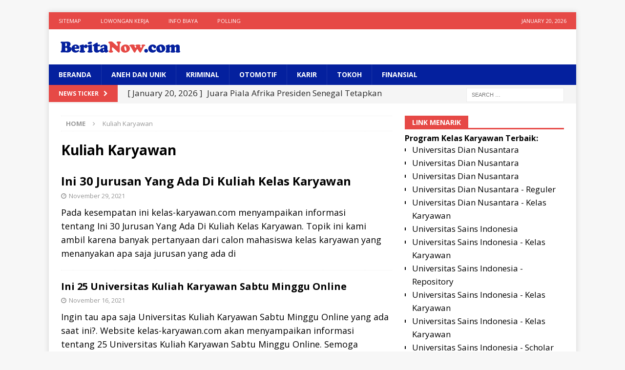

--- FILE ---
content_type: text/html; charset=UTF-8
request_url: https://beritanow.com/tag/kuliah-karyawan/
body_size: 11967
content:
<!DOCTYPE html>
<html class="no-js mh-one-sb" lang="en-US" xmlns:og="http://ogp.me/ns#" xmlns:fb="http://ogp.me/ns/fb#">
<head>
	<script async src="https://pagead2.googlesyndication.com/pagead/js/adsbygoogle.js?client=ca-pub-3191664481194719"
     crossorigin="anonymous"></script>

<meta charset="UTF-8">
<meta name="viewport" content="width=device-width, initial-scale=1.0">
<link rel="profile" href="https://gmpg.org/xfn/11" />
		    <!-- PVC Template -->
    <script type="text/template" id="pvc-stats-view-template">
    <i class="pvc-stats-icon medium" aria-hidden="true"><svg aria-hidden="true" focusable="false" data-prefix="far" data-icon="chart-bar" role="img" xmlns="http://www.w3.org/2000/svg" viewBox="0 0 512 512" class="svg-inline--fa fa-chart-bar fa-w-16 fa-2x"><path fill="currentColor" d="M396.8 352h22.4c6.4 0 12.8-6.4 12.8-12.8V108.8c0-6.4-6.4-12.8-12.8-12.8h-22.4c-6.4 0-12.8 6.4-12.8 12.8v230.4c0 6.4 6.4 12.8 12.8 12.8zm-192 0h22.4c6.4 0 12.8-6.4 12.8-12.8V140.8c0-6.4-6.4-12.8-12.8-12.8h-22.4c-6.4 0-12.8 6.4-12.8 12.8v198.4c0 6.4 6.4 12.8 12.8 12.8zm96 0h22.4c6.4 0 12.8-6.4 12.8-12.8V204.8c0-6.4-6.4-12.8-12.8-12.8h-22.4c-6.4 0-12.8 6.4-12.8 12.8v134.4c0 6.4 6.4 12.8 12.8 12.8zM496 400H48V80c0-8.84-7.16-16-16-16H16C7.16 64 0 71.16 0 80v336c0 17.67 14.33 32 32 32h464c8.84 0 16-7.16 16-16v-16c0-8.84-7.16-16-16-16zm-387.2-48h22.4c6.4 0 12.8-6.4 12.8-12.8v-70.4c0-6.4-6.4-12.8-12.8-12.8h-22.4c-6.4 0-12.8 6.4-12.8 12.8v70.4c0 6.4 6.4 12.8 12.8 12.8z" class=""></path></svg></i>
	 <%= total_view %> total views	<% if ( today_view > 0 ) { %>
		<span class="views_today">,  <%= today_view %> views today</span>
	<% } %>
	</span>
	</script>
		    <meta name='robots' content='index, follow, max-image-preview:large, max-snippet:-1, max-video-preview:-1' />

	<!-- This site is optimized with the Yoast SEO plugin v26.7 - https://yoast.com/wordpress/plugins/seo/ -->
	<title>Kuliah Karyawan | BeritaNow.com</title>
	<link rel="canonical" href="https://beritanow.com/tag/kuliah-karyawan/" />
	<meta name="twitter:card" content="summary_large_image" />
	<meta name="twitter:title" content="Kuliah Karyawan | BeritaNow.com" />
	<script type="application/ld+json" class="yoast-schema-graph">{"@context":"https://schema.org","@graph":[{"@type":"CollectionPage","@id":"https://beritanow.com/tag/kuliah-karyawan/","url":"https://beritanow.com/tag/kuliah-karyawan/","name":"Kuliah Karyawan | BeritaNow.com","isPartOf":{"@id":"https://beritanow.com/#website"},"primaryImageOfPage":{"@id":"https://beritanow.com/tag/kuliah-karyawan/#primaryimage"},"image":{"@id":"https://beritanow.com/tag/kuliah-karyawan/#primaryimage"},"thumbnailUrl":"","breadcrumb":{"@id":"https://beritanow.com/tag/kuliah-karyawan/#breadcrumb"},"inLanguage":"en-US"},{"@type":"ImageObject","inLanguage":"en-US","@id":"https://beritanow.com/tag/kuliah-karyawan/#primaryimage","url":"","contentUrl":""},{"@type":"BreadcrumbList","@id":"https://beritanow.com/tag/kuliah-karyawan/#breadcrumb","itemListElement":[{"@type":"ListItem","position":1,"name":"Home","item":"https://beritanow.com/"},{"@type":"ListItem","position":2,"name":"Kuliah Karyawan"}]},{"@type":"WebSite","@id":"https://beritanow.com/#website","url":"https://beritanow.com/","name":"BeritaNow.com","description":"Sumber Berita Terbaru Terpercaya","publisher":{"@id":"https://beritanow.com/#organization"},"potentialAction":[{"@type":"SearchAction","target":{"@type":"EntryPoint","urlTemplate":"https://beritanow.com/?s={search_term_string}"},"query-input":{"@type":"PropertyValueSpecification","valueRequired":true,"valueName":"search_term_string"}}],"inLanguage":"en-US"},{"@type":"Organization","@id":"https://beritanow.com/#organization","name":"BeritaNow.com","url":"https://beritanow.com/","logo":{"@type":"ImageObject","inLanguage":"en-US","@id":"https://beritanow.com/#/schema/logo/image/","url":"https://beritanow.com/wp-content/uploads/2017/11/cropped-beritanow-2.png","contentUrl":"https://beritanow.com/wp-content/uploads/2017/11/cropped-beritanow-2.png","width":250,"height":31,"caption":"BeritaNow.com"},"image":{"@id":"https://beritanow.com/#/schema/logo/image/"}}]}</script>
	<!-- / Yoast SEO plugin. -->


<link rel='dns-prefetch' href='//fonts.googleapis.com' />
<link rel="alternate" type="application/rss+xml" title="BeritaNow.com &raquo; Feed" href="https://beritanow.com/feed/" />
<link rel="alternate" type="application/rss+xml" title="BeritaNow.com &raquo; Comments Feed" href="https://beritanow.com/comments/feed/" />
<link rel="alternate" type="application/rss+xml" title="BeritaNow.com &raquo; Kuliah Karyawan Tag Feed" href="https://beritanow.com/tag/kuliah-karyawan/feed/" />
<style id='wp-img-auto-sizes-contain-inline-css' type='text/css'>
img:is([sizes=auto i],[sizes^="auto," i]){contain-intrinsic-size:3000px 1500px}
/*# sourceURL=wp-img-auto-sizes-contain-inline-css */
</style>
<style id='wp-emoji-styles-inline-css' type='text/css'>

	img.wp-smiley, img.emoji {
		display: inline !important;
		border: none !important;
		box-shadow: none !important;
		height: 1em !important;
		width: 1em !important;
		margin: 0 0.07em !important;
		vertical-align: -0.1em !important;
		background: none !important;
		padding: 0 !important;
	}
/*# sourceURL=wp-emoji-styles-inline-css */
</style>
<style id='wp-block-library-inline-css' type='text/css'>
:root{--wp-block-synced-color:#7a00df;--wp-block-synced-color--rgb:122,0,223;--wp-bound-block-color:var(--wp-block-synced-color);--wp-editor-canvas-background:#ddd;--wp-admin-theme-color:#007cba;--wp-admin-theme-color--rgb:0,124,186;--wp-admin-theme-color-darker-10:#006ba1;--wp-admin-theme-color-darker-10--rgb:0,107,160.5;--wp-admin-theme-color-darker-20:#005a87;--wp-admin-theme-color-darker-20--rgb:0,90,135;--wp-admin-border-width-focus:2px}@media (min-resolution:192dpi){:root{--wp-admin-border-width-focus:1.5px}}.wp-element-button{cursor:pointer}:root .has-very-light-gray-background-color{background-color:#eee}:root .has-very-dark-gray-background-color{background-color:#313131}:root .has-very-light-gray-color{color:#eee}:root .has-very-dark-gray-color{color:#313131}:root .has-vivid-green-cyan-to-vivid-cyan-blue-gradient-background{background:linear-gradient(135deg,#00d084,#0693e3)}:root .has-purple-crush-gradient-background{background:linear-gradient(135deg,#34e2e4,#4721fb 50%,#ab1dfe)}:root .has-hazy-dawn-gradient-background{background:linear-gradient(135deg,#faaca8,#dad0ec)}:root .has-subdued-olive-gradient-background{background:linear-gradient(135deg,#fafae1,#67a671)}:root .has-atomic-cream-gradient-background{background:linear-gradient(135deg,#fdd79a,#004a59)}:root .has-nightshade-gradient-background{background:linear-gradient(135deg,#330968,#31cdcf)}:root .has-midnight-gradient-background{background:linear-gradient(135deg,#020381,#2874fc)}:root{--wp--preset--font-size--normal:16px;--wp--preset--font-size--huge:42px}.has-regular-font-size{font-size:1em}.has-larger-font-size{font-size:2.625em}.has-normal-font-size{font-size:var(--wp--preset--font-size--normal)}.has-huge-font-size{font-size:var(--wp--preset--font-size--huge)}.has-text-align-center{text-align:center}.has-text-align-left{text-align:left}.has-text-align-right{text-align:right}.has-fit-text{white-space:nowrap!important}#end-resizable-editor-section{display:none}.aligncenter{clear:both}.items-justified-left{justify-content:flex-start}.items-justified-center{justify-content:center}.items-justified-right{justify-content:flex-end}.items-justified-space-between{justify-content:space-between}.screen-reader-text{border:0;clip-path:inset(50%);height:1px;margin:-1px;overflow:hidden;padding:0;position:absolute;width:1px;word-wrap:normal!important}.screen-reader-text:focus{background-color:#ddd;clip-path:none;color:#444;display:block;font-size:1em;height:auto;left:5px;line-height:normal;padding:15px 23px 14px;text-decoration:none;top:5px;width:auto;z-index:100000}html :where(.has-border-color){border-style:solid}html :where([style*=border-top-color]){border-top-style:solid}html :where([style*=border-right-color]){border-right-style:solid}html :where([style*=border-bottom-color]){border-bottom-style:solid}html :where([style*=border-left-color]){border-left-style:solid}html :where([style*=border-width]){border-style:solid}html :where([style*=border-top-width]){border-top-style:solid}html :where([style*=border-right-width]){border-right-style:solid}html :where([style*=border-bottom-width]){border-bottom-style:solid}html :where([style*=border-left-width]){border-left-style:solid}html :where(img[class*=wp-image-]){height:auto;max-width:100%}:where(figure){margin:0 0 1em}html :where(.is-position-sticky){--wp-admin--admin-bar--position-offset:var(--wp-admin--admin-bar--height,0px)}@media screen and (max-width:600px){html :where(.is-position-sticky){--wp-admin--admin-bar--position-offset:0px}}

/*# sourceURL=wp-block-library-inline-css */
</style><style id='global-styles-inline-css' type='text/css'>
:root{--wp--preset--aspect-ratio--square: 1;--wp--preset--aspect-ratio--4-3: 4/3;--wp--preset--aspect-ratio--3-4: 3/4;--wp--preset--aspect-ratio--3-2: 3/2;--wp--preset--aspect-ratio--2-3: 2/3;--wp--preset--aspect-ratio--16-9: 16/9;--wp--preset--aspect-ratio--9-16: 9/16;--wp--preset--color--black: #000000;--wp--preset--color--cyan-bluish-gray: #abb8c3;--wp--preset--color--white: #ffffff;--wp--preset--color--pale-pink: #f78da7;--wp--preset--color--vivid-red: #cf2e2e;--wp--preset--color--luminous-vivid-orange: #ff6900;--wp--preset--color--luminous-vivid-amber: #fcb900;--wp--preset--color--light-green-cyan: #7bdcb5;--wp--preset--color--vivid-green-cyan: #00d084;--wp--preset--color--pale-cyan-blue: #8ed1fc;--wp--preset--color--vivid-cyan-blue: #0693e3;--wp--preset--color--vivid-purple: #9b51e0;--wp--preset--gradient--vivid-cyan-blue-to-vivid-purple: linear-gradient(135deg,rgb(6,147,227) 0%,rgb(155,81,224) 100%);--wp--preset--gradient--light-green-cyan-to-vivid-green-cyan: linear-gradient(135deg,rgb(122,220,180) 0%,rgb(0,208,130) 100%);--wp--preset--gradient--luminous-vivid-amber-to-luminous-vivid-orange: linear-gradient(135deg,rgb(252,185,0) 0%,rgb(255,105,0) 100%);--wp--preset--gradient--luminous-vivid-orange-to-vivid-red: linear-gradient(135deg,rgb(255,105,0) 0%,rgb(207,46,46) 100%);--wp--preset--gradient--very-light-gray-to-cyan-bluish-gray: linear-gradient(135deg,rgb(238,238,238) 0%,rgb(169,184,195) 100%);--wp--preset--gradient--cool-to-warm-spectrum: linear-gradient(135deg,rgb(74,234,220) 0%,rgb(151,120,209) 20%,rgb(207,42,186) 40%,rgb(238,44,130) 60%,rgb(251,105,98) 80%,rgb(254,248,76) 100%);--wp--preset--gradient--blush-light-purple: linear-gradient(135deg,rgb(255,206,236) 0%,rgb(152,150,240) 100%);--wp--preset--gradient--blush-bordeaux: linear-gradient(135deg,rgb(254,205,165) 0%,rgb(254,45,45) 50%,rgb(107,0,62) 100%);--wp--preset--gradient--luminous-dusk: linear-gradient(135deg,rgb(255,203,112) 0%,rgb(199,81,192) 50%,rgb(65,88,208) 100%);--wp--preset--gradient--pale-ocean: linear-gradient(135deg,rgb(255,245,203) 0%,rgb(182,227,212) 50%,rgb(51,167,181) 100%);--wp--preset--gradient--electric-grass: linear-gradient(135deg,rgb(202,248,128) 0%,rgb(113,206,126) 100%);--wp--preset--gradient--midnight: linear-gradient(135deg,rgb(2,3,129) 0%,rgb(40,116,252) 100%);--wp--preset--font-size--small: 13px;--wp--preset--font-size--medium: 20px;--wp--preset--font-size--large: 36px;--wp--preset--font-size--x-large: 42px;--wp--preset--spacing--20: 0.44rem;--wp--preset--spacing--30: 0.67rem;--wp--preset--spacing--40: 1rem;--wp--preset--spacing--50: 1.5rem;--wp--preset--spacing--60: 2.25rem;--wp--preset--spacing--70: 3.38rem;--wp--preset--spacing--80: 5.06rem;--wp--preset--shadow--natural: 6px 6px 9px rgba(0, 0, 0, 0.2);--wp--preset--shadow--deep: 12px 12px 50px rgba(0, 0, 0, 0.4);--wp--preset--shadow--sharp: 6px 6px 0px rgba(0, 0, 0, 0.2);--wp--preset--shadow--outlined: 6px 6px 0px -3px rgb(255, 255, 255), 6px 6px rgb(0, 0, 0);--wp--preset--shadow--crisp: 6px 6px 0px rgb(0, 0, 0);}:where(.is-layout-flex){gap: 0.5em;}:where(.is-layout-grid){gap: 0.5em;}body .is-layout-flex{display: flex;}.is-layout-flex{flex-wrap: wrap;align-items: center;}.is-layout-flex > :is(*, div){margin: 0;}body .is-layout-grid{display: grid;}.is-layout-grid > :is(*, div){margin: 0;}:where(.wp-block-columns.is-layout-flex){gap: 2em;}:where(.wp-block-columns.is-layout-grid){gap: 2em;}:where(.wp-block-post-template.is-layout-flex){gap: 1.25em;}:where(.wp-block-post-template.is-layout-grid){gap: 1.25em;}.has-black-color{color: var(--wp--preset--color--black) !important;}.has-cyan-bluish-gray-color{color: var(--wp--preset--color--cyan-bluish-gray) !important;}.has-white-color{color: var(--wp--preset--color--white) !important;}.has-pale-pink-color{color: var(--wp--preset--color--pale-pink) !important;}.has-vivid-red-color{color: var(--wp--preset--color--vivid-red) !important;}.has-luminous-vivid-orange-color{color: var(--wp--preset--color--luminous-vivid-orange) !important;}.has-luminous-vivid-amber-color{color: var(--wp--preset--color--luminous-vivid-amber) !important;}.has-light-green-cyan-color{color: var(--wp--preset--color--light-green-cyan) !important;}.has-vivid-green-cyan-color{color: var(--wp--preset--color--vivid-green-cyan) !important;}.has-pale-cyan-blue-color{color: var(--wp--preset--color--pale-cyan-blue) !important;}.has-vivid-cyan-blue-color{color: var(--wp--preset--color--vivid-cyan-blue) !important;}.has-vivid-purple-color{color: var(--wp--preset--color--vivid-purple) !important;}.has-black-background-color{background-color: var(--wp--preset--color--black) !important;}.has-cyan-bluish-gray-background-color{background-color: var(--wp--preset--color--cyan-bluish-gray) !important;}.has-white-background-color{background-color: var(--wp--preset--color--white) !important;}.has-pale-pink-background-color{background-color: var(--wp--preset--color--pale-pink) !important;}.has-vivid-red-background-color{background-color: var(--wp--preset--color--vivid-red) !important;}.has-luminous-vivid-orange-background-color{background-color: var(--wp--preset--color--luminous-vivid-orange) !important;}.has-luminous-vivid-amber-background-color{background-color: var(--wp--preset--color--luminous-vivid-amber) !important;}.has-light-green-cyan-background-color{background-color: var(--wp--preset--color--light-green-cyan) !important;}.has-vivid-green-cyan-background-color{background-color: var(--wp--preset--color--vivid-green-cyan) !important;}.has-pale-cyan-blue-background-color{background-color: var(--wp--preset--color--pale-cyan-blue) !important;}.has-vivid-cyan-blue-background-color{background-color: var(--wp--preset--color--vivid-cyan-blue) !important;}.has-vivid-purple-background-color{background-color: var(--wp--preset--color--vivid-purple) !important;}.has-black-border-color{border-color: var(--wp--preset--color--black) !important;}.has-cyan-bluish-gray-border-color{border-color: var(--wp--preset--color--cyan-bluish-gray) !important;}.has-white-border-color{border-color: var(--wp--preset--color--white) !important;}.has-pale-pink-border-color{border-color: var(--wp--preset--color--pale-pink) !important;}.has-vivid-red-border-color{border-color: var(--wp--preset--color--vivid-red) !important;}.has-luminous-vivid-orange-border-color{border-color: var(--wp--preset--color--luminous-vivid-orange) !important;}.has-luminous-vivid-amber-border-color{border-color: var(--wp--preset--color--luminous-vivid-amber) !important;}.has-light-green-cyan-border-color{border-color: var(--wp--preset--color--light-green-cyan) !important;}.has-vivid-green-cyan-border-color{border-color: var(--wp--preset--color--vivid-green-cyan) !important;}.has-pale-cyan-blue-border-color{border-color: var(--wp--preset--color--pale-cyan-blue) !important;}.has-vivid-cyan-blue-border-color{border-color: var(--wp--preset--color--vivid-cyan-blue) !important;}.has-vivid-purple-border-color{border-color: var(--wp--preset--color--vivid-purple) !important;}.has-vivid-cyan-blue-to-vivid-purple-gradient-background{background: var(--wp--preset--gradient--vivid-cyan-blue-to-vivid-purple) !important;}.has-light-green-cyan-to-vivid-green-cyan-gradient-background{background: var(--wp--preset--gradient--light-green-cyan-to-vivid-green-cyan) !important;}.has-luminous-vivid-amber-to-luminous-vivid-orange-gradient-background{background: var(--wp--preset--gradient--luminous-vivid-amber-to-luminous-vivid-orange) !important;}.has-luminous-vivid-orange-to-vivid-red-gradient-background{background: var(--wp--preset--gradient--luminous-vivid-orange-to-vivid-red) !important;}.has-very-light-gray-to-cyan-bluish-gray-gradient-background{background: var(--wp--preset--gradient--very-light-gray-to-cyan-bluish-gray) !important;}.has-cool-to-warm-spectrum-gradient-background{background: var(--wp--preset--gradient--cool-to-warm-spectrum) !important;}.has-blush-light-purple-gradient-background{background: var(--wp--preset--gradient--blush-light-purple) !important;}.has-blush-bordeaux-gradient-background{background: var(--wp--preset--gradient--blush-bordeaux) !important;}.has-luminous-dusk-gradient-background{background: var(--wp--preset--gradient--luminous-dusk) !important;}.has-pale-ocean-gradient-background{background: var(--wp--preset--gradient--pale-ocean) !important;}.has-electric-grass-gradient-background{background: var(--wp--preset--gradient--electric-grass) !important;}.has-midnight-gradient-background{background: var(--wp--preset--gradient--midnight) !important;}.has-small-font-size{font-size: var(--wp--preset--font-size--small) !important;}.has-medium-font-size{font-size: var(--wp--preset--font-size--medium) !important;}.has-large-font-size{font-size: var(--wp--preset--font-size--large) !important;}.has-x-large-font-size{font-size: var(--wp--preset--font-size--x-large) !important;}
/*# sourceURL=global-styles-inline-css */
</style>

<style id='classic-theme-styles-inline-css' type='text/css'>
/*! This file is auto-generated */
.wp-block-button__link{color:#fff;background-color:#32373c;border-radius:9999px;box-shadow:none;text-decoration:none;padding:calc(.667em + 2px) calc(1.333em + 2px);font-size:1.125em}.wp-block-file__button{background:#32373c;color:#fff;text-decoration:none}
/*# sourceURL=/wp-includes/css/classic-themes.min.css */
</style>
<link rel='stylesheet' id='a3-pvc-style-css' href='https://beritanow.com/wp-content/plugins/page-views-count/assets/css/style.min.css?ver=2.8.7' type='text/css' media='all' />
<link rel='stylesheet' id='stylesheet-css' href='https://beritanow.com/wp-content/plugins/popular-post-widget/inc/style.css?ver=6.9' type='text/css' media='all' />
<link rel='stylesheet' id='mh-magazine-css' href='https://beritanow.com/wp-content/themes/mh-magazine/style.css?ver=3.8.2' type='text/css' media='all' />
<link rel='stylesheet' id='mh-font-awesome-css' href='https://beritanow.com/wp-content/themes/mh-magazine/includes/font-awesome.min.css' type='text/css' media='all' />
<link rel='stylesheet' id='mh-google-fonts-css' href='https://fonts.googleapis.com/css?family=Open+Sans:300,400,400italic,600,700' type='text/css' media='all' />
<link rel='stylesheet' id='a3pvc-css' href='//beritanow.com/wp-content/uploads/sass/pvc.min.css?ver=1745902469' type='text/css' media='all' />
<link rel='stylesheet' id='__EPYT__style-css' href='https://beritanow.com/wp-content/plugins/youtube-embed-plus/styles/ytprefs.min.css?ver=14.2.4' type='text/css' media='all' />
<style id='__EPYT__style-inline-css' type='text/css'>

                .epyt-gallery-thumb {
                        width: 33.333%;
                }
                
/*# sourceURL=__EPYT__style-inline-css */
</style>
<script type="text/javascript" src="https://beritanow.com/wp-includes/js/jquery/jquery.min.js?ver=3.7.1" id="jquery-core-js"></script>
<script type="text/javascript" src="https://beritanow.com/wp-includes/js/jquery/jquery-migrate.min.js?ver=3.4.1" id="jquery-migrate-js"></script>
<script type="text/javascript" id="jquery-js-after">
/* <![CDATA[ */
jQuery(document).ready(function() {
	jQuery(".aa6634fffc8d0c908c170efc7269e828").click(function() {
		jQuery.post(
			"https://beritanow.com/wp-admin/admin-ajax.php", {
				"action": "quick_adsense_onpost_ad_click",
				"quick_adsense_onpost_ad_index": jQuery(this).attr("data-index"),
				"quick_adsense_nonce": "36e475479a",
			}, function(response) { }
		);
	});
});

//# sourceURL=jquery-js-after
/* ]]> */
</script>
<script type="text/javascript" src="https://beritanow.com/wp-includes/js/underscore.min.js?ver=1.13.7" id="underscore-js"></script>
<script type="text/javascript" src="https://beritanow.com/wp-includes/js/backbone.min.js?ver=1.6.0" id="backbone-js"></script>
<script type="text/javascript" id="a3-pvc-backbone-js-extra">
/* <![CDATA[ */
var pvc_vars = {"rest_api_url":"https://beritanow.com/wp-json/pvc/v1","ajax_url":"https://beritanow.com/wp-admin/admin-ajax.php","security":"8482201766","ajax_load_type":"admin_ajax"};
//# sourceURL=a3-pvc-backbone-js-extra
/* ]]> */
</script>
<script type="text/javascript" src="https://beritanow.com/wp-content/plugins/page-views-count/assets/js/pvc.backbone.min.js?ver=2.8.7" id="a3-pvc-backbone-js"></script>
<script type="text/javascript" src="https://beritanow.com/wp-content/themes/mh-magazine/js/scripts.js?ver=3.8.2" id="mh-scripts-js"></script>
<script type="text/javascript" id="__ytprefs__-js-extra">
/* <![CDATA[ */
var _EPYT_ = {"ajaxurl":"https://beritanow.com/wp-admin/admin-ajax.php","security":"57aabeaf54","gallery_scrolloffset":"20","eppathtoscripts":"https://beritanow.com/wp-content/plugins/youtube-embed-plus/scripts/","eppath":"https://beritanow.com/wp-content/plugins/youtube-embed-plus/","epresponsiveselector":"[\"iframe.__youtube_prefs_widget__\"]","epdovol":"1","version":"14.2.4","evselector":"iframe.__youtube_prefs__[src], iframe[src*=\"youtube.com/embed/\"], iframe[src*=\"youtube-nocookie.com/embed/\"]","ajax_compat":"","maxres_facade":"eager","ytapi_load":"light","pause_others":"","stopMobileBuffer":"1","facade_mode":"","not_live_on_channel":""};
//# sourceURL=__ytprefs__-js-extra
/* ]]> */
</script>
<script type="text/javascript" src="https://beritanow.com/wp-content/plugins/youtube-embed-plus/scripts/ytprefs.min.js?ver=14.2.4" id="__ytprefs__-js"></script>
<link rel="https://api.w.org/" href="https://beritanow.com/wp-json/" /><link rel="alternate" title="JSON" type="application/json" href="https://beritanow.com/wp-json/wp/v2/tags/1087" /><link rel="EditURI" type="application/rsd+xml" title="RSD" href="https://beritanow.com/xmlrpc.php?rsd" />
<meta name="generator" content="WordPress 6.9" />
<style type="text/css">
.mh-navigation li:hover, .mh-navigation ul li:hover > ul, .mh-main-nav-wrap, .mh-main-nav, .mh-social-nav li a:hover, .entry-tags li, .mh-slider-caption, .mh-widget-layout8 .mh-widget-title .mh-footer-widget-title-inner, .mh-widget-col-1 .mh-slider-caption, .mh-widget-col-1 .mh-posts-lineup-caption, .mh-carousel-layout1, .mh-spotlight-widget, .mh-social-widget li a, .mh-author-bio-widget, .mh-footer-widget .mh-tab-comment-excerpt, .mh-nip-item:hover .mh-nip-overlay, .mh-widget .tagcloud a, .mh-footer-widget .tagcloud a, .mh-footer, .mh-copyright-wrap, input[type=submit]:hover, #infinite-handle span:hover { background: #04209e; }
.mh-extra-nav-bg { background: rgba(4, 32, 158, 0.2); }
.mh-slider-caption, .mh-posts-stacked-title, .mh-posts-lineup-caption { background: #04209e; background: rgba(4, 32, 158, 0.8); }
@media screen and (max-width: 900px) { #mh-mobile .mh-slider-caption, #mh-mobile .mh-posts-lineup-caption { background: rgba(4, 32, 158, 1); } }
.slicknav_menu, .slicknav_nav ul, #mh-mobile .mh-footer-widget .mh-posts-stacked-overlay { border-color: #04209e; }
.mh-copyright, .mh-copyright a { color: #fff; }
</style>
<!--[if lt IE 9]>
<script src="https://beritanow.com/wp-content/themes/mh-magazine/js/css3-mediaqueries.js"></script>
<![endif]-->
<link rel="icon" href="https://beritanow.com/wp-content/uploads/2020/08/cropped-bn-32x32.png" sizes="32x32" />
<link rel="icon" href="https://beritanow.com/wp-content/uploads/2020/08/cropped-bn-192x192.png" sizes="192x192" />
<link rel="apple-touch-icon" href="https://beritanow.com/wp-content/uploads/2020/08/cropped-bn-180x180.png" />
<meta name="msapplication-TileImage" content="https://beritanow.com/wp-content/uploads/2020/08/cropped-bn-270x270.png" />
		<style type="text/css" id="wp-custom-css">
			p { 
font-size:18px; 
} 
body {
  font-size: 20px;
}
ul {
font-size: 17px !important;
}		</style>
		
<!-- START - Heateor Open Graph Meta Tags 1.1.12 -->
<link rel="canonical" href="https://beritanow.com/tag/kuliah-karyawan/"/>
<meta name="description" content="Sumber Berita Terbaru Terpercaya"/>
<meta property="og:locale" content="en_US"/>
<meta property="og:site_name" content="BeritaNow.com"/>
<meta property="og:title" content="Kuliah Karyawan"/>
<meta property="og:url" content="https://beritanow.com/tag/kuliah-karyawan/"/>
<meta property="og:type" content="article"/>
<meta property="og:description" content="Sumber Berita Terbaru Terpercaya"/>
<meta name="twitter:title" content="Kuliah Karyawan"/>
<meta name="twitter:url" content="https://beritanow.com/tag/kuliah-karyawan/"/>
<meta name="twitter:description" content="Sumber Berita Terbaru Terpercaya"/>
<meta name="twitter:card" content="summary_large_image"/>
<meta itemprop="name" content="Kuliah Karyawan"/>
<meta itemprop="description" content="Sumber Berita Terbaru Terpercaya"/>
<!-- END - Heateor Open Graph Meta Tags -->

	
	
</head>
<body id="mh-mobile" class="archive tag tag-kuliah-karyawan tag-1087 wp-custom-logo wp-theme-mh-magazine mh-boxed-layout mh-right-sb mh-loop-layout3 mh-widget-layout5 mh-loop-hide-caption" itemscope="itemscope" itemtype="http://schema.org/WebPage">
<div class="mh-container mh-container-outer">
<div class="mh-header-nav-mobile clearfix"></div>
	<div class="mh-preheader">
    	<div class="mh-container mh-container-inner mh-row clearfix">
							<div class="mh-header-bar-content mh-header-bar-top-left mh-col-2-3 clearfix">
											<nav class="mh-navigation mh-header-nav mh-header-nav-top clearfix" itemscope="itemscope" itemtype="http://schema.org/SiteNavigationElement">
							<div class="menu-utama-container"><ul id="menu-utama" class="menu"><li id="menu-item-23645" class="menu-item menu-item-type-custom menu-item-object-custom menu-item-23645"><a href="https://beritanow.com/sitemap_index.xml">Sitemap</a></li>
<li id="menu-item-23671" class="menu-item menu-item-type-custom menu-item-object-custom menu-item-23671"><a href="https://indojobs.co">Lowongan Kerja</a></li>
<li id="menu-item-23672" class="menu-item menu-item-type-custom menu-item-object-custom menu-item-23672"><a href="https://biaya.info/">Info Biaya</a></li>
<li id="menu-item-23673" class="menu-item menu-item-type-custom menu-item-object-custom menu-item-23673"><a href="https://pollingkita.com/">Polling</a></li>
</ul></div>						</nav>
									</div>
										<div class="mh-header-bar-content mh-header-bar-top-right mh-col-1-3 clearfix">
											<div class="mh-header-date mh-header-date-top">
							January 20, 2026						</div>
									</div>
					</div>
	</div>
<header class="mh-header" itemscope="itemscope" itemtype="http://schema.org/WPHeader">
	<div class="mh-container mh-container-inner clearfix">
		<div class="mh-custom-header clearfix">
<div class="mh-header-columns mh-row clearfix">
<div class="mh-col-1-1 mh-site-identity">
<div class="mh-site-logo" role="banner" itemscope="itemscope" itemtype="http://schema.org/Brand">
<a href="https://beritanow.com/" class="custom-logo-link" rel="home"><img width="250" height="31" src="https://beritanow.com/wp-content/uploads/2017/11/cropped-beritanow-2.png" class="custom-logo" alt="BeritaNow.com" decoding="async" /></a></div>
</div>
</div>
</div>
	</div>
	<div class="mh-main-nav-wrap">
		<nav class="mh-navigation mh-main-nav mh-container mh-container-inner clearfix" itemscope="itemscope" itemtype="http://schema.org/SiteNavigationElement">
			<div class="menu-bawah-utama-container"><ul id="menu-bawah-utama" class="menu"><li id="menu-item-22886" class="menu-item menu-item-type-custom menu-item-object-custom menu-item-home menu-item-22886"><a href="https://beritanow.com">Beranda</a></li>
<li id="menu-item-22808" class="menu-item menu-item-type-taxonomy menu-item-object-category menu-item-22808"><a href="https://beritanow.com/category/aneh-dan-unik/">Aneh Dan Unik</a></li>
<li id="menu-item-22809" class="menu-item menu-item-type-taxonomy menu-item-object-category menu-item-22809"><a href="https://beritanow.com/category/kriminal/">Kriminal</a></li>
<li id="menu-item-22810" class="menu-item menu-item-type-taxonomy menu-item-object-category menu-item-22810"><a href="https://beritanow.com/category/otomotif/">Otomotif</a></li>
<li id="menu-item-22811" class="menu-item menu-item-type-taxonomy menu-item-object-category menu-item-22811"><a href="https://beritanow.com/category/karir/">Karir</a></li>
<li id="menu-item-22812" class="menu-item menu-item-type-taxonomy menu-item-object-category menu-item-22812"><a href="https://beritanow.com/category/tokoh/">Tokoh</a></li>
<li id="menu-item-22951" class="menu-item menu-item-type-taxonomy menu-item-object-category menu-item-22951"><a href="https://beritanow.com/category/finansial/">Finansial</a></li>
</ul></div>		</nav>
	</div>
	</header>
	<div class="mh-subheader">
		<div class="mh-container mh-container-inner mh-row clearfix">
							<div class="mh-header-bar-content mh-header-bar-bottom-left mh-col-2-3 clearfix">
											<div class="mh-header-ticker mh-header-ticker-bottom">
							<div class="mh-ticker-bottom">
			<div class="mh-ticker-title mh-ticker-title-bottom">
			News Ticker<i class="fa fa-chevron-right"></i>		</div>
		<div class="mh-ticker-content mh-ticker-content-bottom">
		<ul id="mh-ticker-loop-bottom">				<li class="mh-ticker-item mh-ticker-item-bottom">
					<a href="https://beritanow.com/juara-piala-afrika-presiden-senegal-tetapkan-libur-nasional/" title="Juara Piala Afrika Presiden Senegal Tetapkan Libur Nasional">
						<span class="mh-ticker-item-date mh-ticker-item-date-bottom">
                        	[ January 20, 2026 ]                        </span>
						<span class="mh-ticker-item-title mh-ticker-item-title-bottom">
							Juara Piala Afrika Presiden Senegal Tetapkan Libur Nasional						</span>
													<span class="mh-ticker-item-cat mh-ticker-item-cat-bottom">
								<i class="fa fa-caret-right"></i>
																News							</span>
											</a>
				</li>				<li class="mh-ticker-item mh-ticker-item-bottom">
					<a href="https://beritanow.com/ketahuan-selingkuhi-istri-orang-seorang-pria-pasrah-motornya-dibakar-warga/" title="Ketahuan Selingkuhi Istri Orang, Seorang Pria Pasrah Motornya Dibakar Warga">
						<span class="mh-ticker-item-date mh-ticker-item-date-bottom">
                        	[ January 20, 2026 ]                        </span>
						<span class="mh-ticker-item-title mh-ticker-item-title-bottom">
							Ketahuan Selingkuhi Istri Orang, Seorang Pria Pasrah Motornya Dibakar Warga						</span>
													<span class="mh-ticker-item-cat mh-ticker-item-cat-bottom">
								<i class="fa fa-caret-right"></i>
																VIDEO							</span>
											</a>
				</li>				<li class="mh-ticker-item mh-ticker-item-bottom">
					<a href="https://beritanow.com/dua-pria-masturbasi-di-transjakarta-ternyata-janjian-saat-pulang-kerja/" title="Viral Dua Pria Masturbasi di Transjakarta, Ternyata Janjian saat Pulang kerja">
						<span class="mh-ticker-item-date mh-ticker-item-date-bottom">
                        	[ January 20, 2026 ]                        </span>
						<span class="mh-ticker-item-title mh-ticker-item-title-bottom">
							Viral Dua Pria Masturbasi di Transjakarta, Ternyata Janjian saat Pulang kerja						</span>
													<span class="mh-ticker-item-cat mh-ticker-item-cat-bottom">
								<i class="fa fa-caret-right"></i>
																VIDEO							</span>
											</a>
				</li>				<li class="mh-ticker-item mh-ticker-item-bottom">
					<a href="https://beritanow.com/wali-kota-madiun-terjaring-ott-kpk/" title="Wali Kota Madiun Terjaring OTT KPK">
						<span class="mh-ticker-item-date mh-ticker-item-date-bottom">
                        	[ January 20, 2026 ]                        </span>
						<span class="mh-ticker-item-title mh-ticker-item-title-bottom">
							Wali Kota Madiun Terjaring OTT KPK						</span>
													<span class="mh-ticker-item-cat mh-ticker-item-cat-bottom">
								<i class="fa fa-caret-right"></i>
																Tokoh							</span>
											</a>
				</li>				<li class="mh-ticker-item mh-ticker-item-bottom">
					<a href="https://beritanow.com/bupati-pati-sudewo-tejaring-ott-kpk-kasus-dugaan-suap-jual-beli-jabatan/" title="Bupati Pati Sudewo Tejaring OTT KPK, Kasus Dugaan Suap Jual Beli Jabatan">
						<span class="mh-ticker-item-date mh-ticker-item-date-bottom">
                        	[ January 20, 2026 ]                        </span>
						<span class="mh-ticker-item-title mh-ticker-item-title-bottom">
							Bupati Pati Sudewo Tejaring OTT KPK, Kasus Dugaan Suap Jual Beli Jabatan						</span>
													<span class="mh-ticker-item-cat mh-ticker-item-cat-bottom">
								<i class="fa fa-caret-right"></i>
																Tokoh							</span>
											</a>
				</li>		</ul>
	</div>
</div>						</div>
									</div>
										<div class="mh-header-bar-content mh-header-bar-bottom-right mh-col-1-3 clearfix">
											<aside class="mh-header-search mh-header-search-bottom">
							<form role="search" method="get" class="search-form" action="https://beritanow.com/">
				<label>
					<span class="screen-reader-text">Search for:</span>
					<input type="search" class="search-field" placeholder="Search &hellip;" value="" name="s" />
				</label>
				<input type="submit" class="search-submit" value="Search" />
			</form>						</aside>
									</div>
					</div>
	</div>
<div class="mh-wrapper clearfix">
	<div class="mh-main clearfix">
		<div id="main-content" class="mh-loop mh-content" role="main"><nav class="mh-breadcrumb"><span itemscope itemtype="http://data-vocabulary.org/Breadcrumb"><a href="https://beritanow.com" itemprop="url"><span itemprop="title">Home</span></a></span><span class="mh-breadcrumb-delimiter"><i class="fa fa-angle-right"></i></span>Kuliah Karyawan</nav>
				<header class="page-header"><h1 class="page-title">Kuliah Karyawan</h1>				</header><article class="mh-posts-large-item clearfix post-22687 post type-post status-publish format-standard has-post-thumbnail hentry category-artikel tag-kelas-karyawan tag-kuliah-karyawan">
	<figure class="mh-posts-large-thumb">
		<a class="mh-thumb-icon" href="https://beritanow.com/ini-30-jurusan-yang-ada-di-kuliah-kelas-karyawan/" title="Ini 30 Jurusan Yang Ada Di Kuliah Kelas Karyawan">		</a>
					<div class="mh-image-caption mh-posts-large-caption">
				Artikel			</div>
			</figure>
	<div class="mh-posts-large-content clearfix">
		<header class="mh-posts-large-header">
			<h3 class="entry-title mh-posts-large-title">
				<a href="https://beritanow.com/ini-30-jurusan-yang-ada-di-kuliah-kelas-karyawan/" title="Ini 30 Jurusan Yang Ada Di Kuliah Kelas Karyawan" rel="bookmark">
					Ini 30 Jurusan Yang Ada Di Kuliah Kelas Karyawan				</a>
			</h3>
			<div class="mh-meta entry-meta">
<span class="entry-meta-date updated"><i class="fa fa-clock-o"></i><a href="https://beritanow.com/2021/11/">November 29, 2021</a></span>
</div>
		</header>
		<div class="mh-posts-large-excerpt clearfix">
			<div class="mh-excerpt"><p>Pada kesempatan ini kelas-karyawan.com menyampaikan informasi tentang Ini 30 Jurusan Yang Ada Di Kuliah Kelas Karyawan. Topik ini kami ambil karena banyak pertanyaan dari calon mahasiswa kelas karyawan yang menanyakan apa saja jurusan yang ada di <a class="mh-excerpt-more" href="https://beritanow.com/ini-30-jurusan-yang-ada-di-kuliah-kelas-karyawan/" title="Ini 30 Jurusan Yang Ada Di Kuliah Kelas Karyawan"></a></p>
</div>		</div>
	</div>
</article><article class="mh-posts-list-item clearfix post-22683 post type-post status-publish format-standard has-post-thumbnail hentry category-artikel tag-kelas-karyawan tag-kuliah-karyawan">
	<figure class="mh-posts-list-thumb">
		<a class="mh-thumb-icon mh-thumb-icon-small-mobile" href="https://beritanow.com/ini-25-universitas-kuliah-karyawan-sabtu-minggu-online/">		</a>
					<div class="mh-image-caption mh-posts-list-caption">
				Artikel			</div>
			</figure>
	<div class="mh-posts-list-content clearfix">
		<header class="mh-posts-list-header">
			<h3 class="entry-title mh-posts-list-title">
				<a href="https://beritanow.com/ini-25-universitas-kuliah-karyawan-sabtu-minggu-online/" title="Ini 25 Universitas Kuliah Karyawan Sabtu Minggu Online" rel="bookmark">
					Ini 25 Universitas Kuliah Karyawan Sabtu Minggu Online				</a>
			</h3>
			<div class="mh-meta entry-meta">
<span class="entry-meta-date updated"><i class="fa fa-clock-o"></i><a href="https://beritanow.com/2021/11/">November 16, 2021</a></span>
</div>
		</header>
		<div class="mh-posts-list-excerpt clearfix">
			<div class="mh-excerpt"><p>Ingin tau apa saja Universitas Kuliah Karyawan Sabtu Minggu Online yang ada saat ini?. Website kelas-karyawan.com akan menyampaikan informasi tentang 25 Universitas Kuliah Karyawan Sabtu Minggu Online. Semoga informasi tentang 25 Universitas Kuliah Karyawan Sabtu Minggu Online bermanfaat <a class="mh-excerpt-more" href="https://beritanow.com/ini-25-universitas-kuliah-karyawan-sabtu-minggu-online/" title="Ini 25 Universitas Kuliah Karyawan Sabtu Minggu Online"></a></p>
</div>		</div>
	</div>
</article><article class="mh-posts-list-item clearfix post-21318 post type-post status-publish format-standard has-post-thumbnail hentry category-artikel tag-kelas-karyawan tag-kelas-malam tag-kelas-sore tag-kuliah-karyawan">
	<figure class="mh-posts-list-thumb">
		<a class="mh-thumb-icon mh-thumb-icon-small-mobile" href="https://beritanow.com/kelebihan-dan-keuntungan-kuliah-karyawan/">		</a>
					<div class="mh-image-caption mh-posts-list-caption">
				Artikel			</div>
			</figure>
	<div class="mh-posts-list-content clearfix">
		<header class="mh-posts-list-header">
			<h3 class="entry-title mh-posts-list-title">
				<a href="https://beritanow.com/kelebihan-dan-keuntungan-kuliah-karyawan/" title="Kelebihan dan Keuntungan Kuliah Karyawan" rel="bookmark">
					Kelebihan dan Keuntungan Kuliah Karyawan				</a>
			</h3>
			<div class="mh-meta entry-meta">
<span class="entry-meta-date updated"><i class="fa fa-clock-o"></i><a href="https://beritanow.com/2021/10/">October 13, 2021</a></span>
</div>
		</header>
		<div class="mh-posts-list-excerpt clearfix">
			<div class="mh-excerpt"><p>Program Kelas Karyawan bertujuan memberikan pendidikan yang berkualitas bagi anda yang sibuk bekerja yang ingin melanjutkan pendidikan ke Jenjang Perguruan Tinggi. Kualitas dan proses pendidikan pada Program Kelas Karyawan sama dirancang sama dengan Kualitas dan <a class="mh-excerpt-more" href="https://beritanow.com/kelebihan-dan-keuntungan-kuliah-karyawan/" title="Kelebihan dan Keuntungan Kuliah Karyawan"></a></p>
</div>		</div>
	</div>
</article><article class="mh-posts-list-item clearfix post-21240 post type-post status-publish format-standard has-post-thumbnail hentry category-biaya-kuliah category-biaya-kuliah-kelas-karyawan category-kelas-karyawan tag-kelas-karyawan tag-kuliah-karyawan">
	<figure class="mh-posts-list-thumb">
		<a class="mh-thumb-icon mh-thumb-icon-small-mobile" href="https://beritanow.com/biaya-kuliah-stiepas-sekolah-tinggi-ilmu-ekonomi-pasundan-bandung/">		</a>
					<div class="mh-image-caption mh-posts-list-caption">
				Biaya Kuliah			</div>
			</figure>
	<div class="mh-posts-list-content clearfix">
		<header class="mh-posts-list-header">
			<h3 class="entry-title mh-posts-list-title">
				<a href="https://beritanow.com/biaya-kuliah-stiepas-sekolah-tinggi-ilmu-ekonomi-pasundan-bandung/" title="Biaya Kuliah STIEPAS 2022/2023 (Sekolah Tinggi Ilmu Ekonomi Pasundan) Bandung" rel="bookmark">
					Biaya Kuliah STIEPAS 2022/2023 (Sekolah Tinggi Ilmu Ekonomi Pasundan) Bandung				</a>
			</h3>
			<div class="mh-meta entry-meta">
<span class="entry-meta-date updated"><i class="fa fa-clock-o"></i><a href="https://beritanow.com/2021/10/">October 6, 2021</a></span>
</div>
		</header>
		<div class="mh-posts-list-excerpt clearfix">
			<div class="mh-excerpt"><p>Informasi Kuliah Indonesia biaya-kuliah.net menyampai informasi tentang Biaya Kuliah STIEPas (Sekolah Tinggi Ilmu Ekonomi Pasundan) Bandung sebagai berikut: Sekolah Tinggi Ilmu Ekonomi (STIE) Pasundan adalah sebuah perguruan tinggi swasta yang terdapat di Kota Bandung, Jawa Barat, Indonesia. Kampusnya beralamat di Jalan <a class="mh-excerpt-more" href="https://beritanow.com/biaya-kuliah-stiepas-sekolah-tinggi-ilmu-ekonomi-pasundan-bandung/" title="Biaya Kuliah STIEPAS 2022/2023 (Sekolah Tinggi Ilmu Ekonomi Pasundan) Bandung"></a></p>
</div>		</div>
	</div>
</article><article class="mh-posts-list-item clearfix post-21239 post type-post status-publish format-standard has-post-thumbnail hentry category-biaya-kuliah category-biaya-kuliah-kelas-karyawan category-kelas-karyawan tag-biaya-kuliah tag-kelas-karyawan tag-kuliah-karyawan">
	<figure class="mh-posts-list-thumb">
		<a class="mh-thumb-icon mh-thumb-icon-small-mobile" href="https://beritanow.com/biaya-kuliah-s2-uinaba-2022-2023-universitas-indonesia-membangun-bandung/">		</a>
					<div class="mh-image-caption mh-posts-list-caption">
				Biaya Kuliah			</div>
			</figure>
	<div class="mh-posts-list-content clearfix">
		<header class="mh-posts-list-header">
			<h3 class="entry-title mh-posts-list-title">
				<a href="https://beritanow.com/biaya-kuliah-s2-uinaba-2022-2023-universitas-indonesia-membangun-bandung/" title="Biaya Kuliah S2 UINABA 2022/2023 (Universitas Indonesia Membangun) Bandung" rel="bookmark">
					Biaya Kuliah S2 UINABA 2022/2023 (Universitas Indonesia Membangun) Bandung				</a>
			</h3>
			<div class="mh-meta entry-meta">
<span class="entry-meta-date updated"><i class="fa fa-clock-o"></i><a href="https://beritanow.com/2021/10/">October 6, 2021</a></span>
</div>
		</header>
		<div class="mh-posts-list-excerpt clearfix">
			<div class="mh-excerpt"><p>Berikut ini Pusat Informasi Kelas Karyawan menyampaikan informasi Biaya Kuliah S2 UINABA 2022/2023 (Universitas Indonesia Membangun) Bandung sebagai berikut: STIE Inaba (Sekolah Tinggi Ilmu Ekonomi Indonesia Membangun) adalah perguruan tinggi swasta yang terdapat di Bandung, didirikan <a class="mh-excerpt-more" href="https://beritanow.com/biaya-kuliah-s2-uinaba-2022-2023-universitas-indonesia-membangun-bandung/" title="Biaya Kuliah S2 UINABA 2022/2023 (Universitas Indonesia Membangun) Bandung"></a></p>
</div>		</div>
	</div>
</article>		</div>
			<aside class="mh-widget-col-1 mh-sidebar" itemscope="itemscope" itemtype="http://schema.org/WPSideBar"><div id="custom_html-2" class="widget_text mh-widget widget_custom_html"><h4 class="mh-widget-title"><span class="mh-widget-title-inner">LINK MENARIK</span></h4><div class="textwidget custom-html-widget"><h5>Program Kelas Karyawan Terbaik:</h5>
<ul>
 	<li><a href="https://undira.ac.id/">Universitas Dian Nusantara</a></li>
 	<li><a href="https://repository.undira.ac.id/">Universitas Dian Nusantara</a></li>
 	<li><a href="https://jurnal.undira.ac.id/">Universitas Dian Nusantara</a></li>
 	<li><a href="https://reguler.undira.ac.id/">Universitas Dian Nusantara - Reguler</a></li>
 	<li><a href="https://kk.undira.ac.id/">Universitas Dian Nusantara - Kelas Karyawan</a></li>
 	<li><a href="https://sains.ac.id">Universitas Sains Indonesia</a></li>
 	<li><a href="https://kk.sains.ac.id">Universitas Sains Indonesia - Kelas Karyawan</a></li>
 	<li><a href="https://repository.sains.ac.id">Universitas Sains Indonesia - Repository</a></li>
 	<li><a href="https://kk.sains.ac.id">Universitas Sains Indonesia - Kelas Karyawan</a></li>
 	<li><a href="https://ojs.sains.ac.id">Universitas Sains Indonesia - Kelas Karyawan</a></li>
 	<li><a href="https://kk.sains.ac.id/hub/">Universitas Sains Indonesia - Scholar Hub</a></li>
 	<li><a href="https://pmb.sains.ac.id">Universitas Sains Indonesia - Reguler</a></li>
 	<li><a href="https://paramadina.ac.id/">Universitas Paramadina</a></li>
 	<li><a href="https://repository.paramadina.ac.id/">Universitas Paramadina - Repository</a></li>
        <li><a href="https://journal.paramadina.ac.id/">Universitas Paramadina</a></li>
 	<li><a href="https://pkp.paramadina.ac.id/">Universitas Paramadina - Kelas Karyawan</a></li>
 	<li><a href="https://pkp.paramadina.ac.id/scholarhub/">Universitas Paramadina - Kelas Karyawan</a></li>
 	<li><a href="https://pasca.paramadina.ac.id/">Pascasarjana Universitas Paramadina</a></li>
 	<li><a href="https://sanggabuana.ac.id/">Universitas Sangga Buana</a></li>
 	<li><a href="https://kk.sanggabuana.ac.id/">Kelas Karyawan Universitas Sangga Buana</a></li>
	<li><a href="https://esaunggul.ac.id/">Universitas Esa Unggul</a></li> 
	<li><a href="https://pasca.esaunggul.ac.id/">Pascasarjana Universitas Esa Unggul</a></li>
 	<li><a href="https://kk.esaunggul.ac.id/">Universitas Esa Unggul- Kelas Karyawan</a></li>
 	<li><a href="https://kp.esaunggul.ac.id/">Universitas Esa Unggul- Kelas Paralel</a></li>
 	<li><a href="https://universitasbpd.ac.id/">Universitas BPD Semarang</a></li>
 	<li><a href="https://kk.universitasbpd.ac.id/">Universitas BPD Semarang Kelas Karyawan</a></li>
 	<li><a href="https://up45.ac.id/">Universitas Proklamasi 45</a></li>
 	<li><a href="https://kk.up45.ac.id/">Universitas Proklamasi 45 Kelas Karyawan</a></li>
 	<li><a href="https://perbanas.ac.id/">Universitas Hayam Wuruk Perbanas</a></li>
 	<li><a href="https://kk.perbanas.ac.id/">Universitas Hayam Wuruk Perbanas Kelas Karyawan</a></li>
 	<li><a href="https://pancabudi.ac.id/">Universitas Panca Budi</a></li>
	<li><a href="https://kk.pancabudi.ac.id/">Universitas Panca Budi - Kelas Karyawan</a></li>
 	<li><a href="https://unmeka.ac.id">Universitas Nusa Megarkencana</a></li>
 	<li><a href="https://kk.unmeka.ac.id">Universitas Nusa Megarkencana - Kelas Karyawan</a></li>
</ul></div></div>	</aside>	</div>
	</div>
	<div class="mh-footer-nav-mobile"></div>
	<nav class="mh-navigation mh-footer-nav" itemscope="itemscope" itemtype="http://schema.org/SiteNavigationElement">
		<div class="mh-container mh-container-inner clearfix">
			<div class="menu-utama-container"><ul id="menu-utama-1" class="menu"><li class="menu-item menu-item-type-custom menu-item-object-custom menu-item-23645"><a href="https://beritanow.com/sitemap_index.xml">Sitemap</a></li>
<li class="menu-item menu-item-type-custom menu-item-object-custom menu-item-23671"><a href="https://indojobs.co">Lowongan Kerja</a></li>
<li class="menu-item menu-item-type-custom menu-item-object-custom menu-item-23672"><a href="https://biaya.info/">Info Biaya</a></li>
<li class="menu-item menu-item-type-custom menu-item-object-custom menu-item-23673"><a href="https://pollingkita.com/">Polling</a></li>
</ul></div>		</div>
	</nav>
<div class="mh-copyright-wrap">
	<div class="mh-container mh-container-inner clearfix">
		<p class="mh-copyright">
			BeritaNow.com | <a href="https://kk.undira.ac.id/">Undira</a> | <a href="https://kk.sains.ac.id">USI</a> | <a href="https://pkp.paramadina.ac.id/">UPM</a> | <a href="https://sanggabuana.ac.id/">USB</a>
		</p>

<!-- Histats.com  START  (aync)-->
<script type="text/javascript">var _Hasync= _Hasync|| [];
_Hasync.push(['Histats.start', '1,3950300,4,0,0,0,00010000']);
_Hasync.push(['Histats.fasi', '1']);
_Hasync.push(['Histats.track_hits', '']);
(function() {
var hs = document.createElement('script'); hs.type = 'text/javascript'; hs.async = true;
hs.src = ('//s10.histats.com/js15_as.js');
(document.getElementsByTagName('head')[0] || document.getElementsByTagName('body')[0]).appendChild(hs);
})();</script>
<noscript><a href="/" target="_blank"><img  src="//sstatic1.histats.com/0.gif?3950300&101" alt="" border="0"></a></noscript>
<!-- Histats.com  END  -->

	</div>
</div>
<a href="#" class="mh-back-to-top"><i class="fa fa-chevron-up"></i></a>
</div><!-- .mh-container-outer -->
<script type="speculationrules">
{"prefetch":[{"source":"document","where":{"and":[{"href_matches":"/*"},{"not":{"href_matches":["/wp-*.php","/wp-admin/*","/wp-content/uploads/*","/wp-content/*","/wp-content/plugins/*","/wp-content/themes/mh-magazine/*","/*\\?(.+)"]}},{"not":{"selector_matches":"a[rel~=\"nofollow\"]"}},{"not":{"selector_matches":".no-prefetch, .no-prefetch a"}}]},"eagerness":"conservative"}]}
</script>
<script type="text/javascript" src="https://beritanow.com/wp-content/plugins/youtube-embed-plus/scripts/fitvids.min.js?ver=14.2.4" id="__ytprefsfitvids__-js"></script>
<script id="wp-emoji-settings" type="application/json">
{"baseUrl":"https://s.w.org/images/core/emoji/17.0.2/72x72/","ext":".png","svgUrl":"https://s.w.org/images/core/emoji/17.0.2/svg/","svgExt":".svg","source":{"concatemoji":"https://beritanow.com/wp-includes/js/wp-emoji-release.min.js?ver=6.9"}}
</script>
<script type="module">
/* <![CDATA[ */
/*! This file is auto-generated */
const a=JSON.parse(document.getElementById("wp-emoji-settings").textContent),o=(window._wpemojiSettings=a,"wpEmojiSettingsSupports"),s=["flag","emoji"];function i(e){try{var t={supportTests:e,timestamp:(new Date).valueOf()};sessionStorage.setItem(o,JSON.stringify(t))}catch(e){}}function c(e,t,n){e.clearRect(0,0,e.canvas.width,e.canvas.height),e.fillText(t,0,0);t=new Uint32Array(e.getImageData(0,0,e.canvas.width,e.canvas.height).data);e.clearRect(0,0,e.canvas.width,e.canvas.height),e.fillText(n,0,0);const a=new Uint32Array(e.getImageData(0,0,e.canvas.width,e.canvas.height).data);return t.every((e,t)=>e===a[t])}function p(e,t){e.clearRect(0,0,e.canvas.width,e.canvas.height),e.fillText(t,0,0);var n=e.getImageData(16,16,1,1);for(let e=0;e<n.data.length;e++)if(0!==n.data[e])return!1;return!0}function u(e,t,n,a){switch(t){case"flag":return n(e,"\ud83c\udff3\ufe0f\u200d\u26a7\ufe0f","\ud83c\udff3\ufe0f\u200b\u26a7\ufe0f")?!1:!n(e,"\ud83c\udde8\ud83c\uddf6","\ud83c\udde8\u200b\ud83c\uddf6")&&!n(e,"\ud83c\udff4\udb40\udc67\udb40\udc62\udb40\udc65\udb40\udc6e\udb40\udc67\udb40\udc7f","\ud83c\udff4\u200b\udb40\udc67\u200b\udb40\udc62\u200b\udb40\udc65\u200b\udb40\udc6e\u200b\udb40\udc67\u200b\udb40\udc7f");case"emoji":return!a(e,"\ud83e\u1fac8")}return!1}function f(e,t,n,a){let r;const o=(r="undefined"!=typeof WorkerGlobalScope&&self instanceof WorkerGlobalScope?new OffscreenCanvas(300,150):document.createElement("canvas")).getContext("2d",{willReadFrequently:!0}),s=(o.textBaseline="top",o.font="600 32px Arial",{});return e.forEach(e=>{s[e]=t(o,e,n,a)}),s}function r(e){var t=document.createElement("script");t.src=e,t.defer=!0,document.head.appendChild(t)}a.supports={everything:!0,everythingExceptFlag:!0},new Promise(t=>{let n=function(){try{var e=JSON.parse(sessionStorage.getItem(o));if("object"==typeof e&&"number"==typeof e.timestamp&&(new Date).valueOf()<e.timestamp+604800&&"object"==typeof e.supportTests)return e.supportTests}catch(e){}return null}();if(!n){if("undefined"!=typeof Worker&&"undefined"!=typeof OffscreenCanvas&&"undefined"!=typeof URL&&URL.createObjectURL&&"undefined"!=typeof Blob)try{var e="postMessage("+f.toString()+"("+[JSON.stringify(s),u.toString(),c.toString(),p.toString()].join(",")+"));",a=new Blob([e],{type:"text/javascript"});const r=new Worker(URL.createObjectURL(a),{name:"wpTestEmojiSupports"});return void(r.onmessage=e=>{i(n=e.data),r.terminate(),t(n)})}catch(e){}i(n=f(s,u,c,p))}t(n)}).then(e=>{for(const n in e)a.supports[n]=e[n],a.supports.everything=a.supports.everything&&a.supports[n],"flag"!==n&&(a.supports.everythingExceptFlag=a.supports.everythingExceptFlag&&a.supports[n]);var t;a.supports.everythingExceptFlag=a.supports.everythingExceptFlag&&!a.supports.flag,a.supports.everything||((t=a.source||{}).concatemoji?r(t.concatemoji):t.wpemoji&&t.twemoji&&(r(t.twemoji),r(t.wpemoji)))});
//# sourceURL=https://beritanow.com/wp-includes/js/wp-emoji-loader.min.js
/* ]]> */
</script>
<script defer src="https://static.cloudflareinsights.com/beacon.min.js/vcd15cbe7772f49c399c6a5babf22c1241717689176015" integrity="sha512-ZpsOmlRQV6y907TI0dKBHq9Md29nnaEIPlkf84rnaERnq6zvWvPUqr2ft8M1aS28oN72PdrCzSjY4U6VaAw1EQ==" data-cf-beacon='{"version":"2024.11.0","token":"c5beeb3cdbce49b2a759c85213427b42","r":1,"server_timing":{"name":{"cfCacheStatus":true,"cfEdge":true,"cfExtPri":true,"cfL4":true,"cfOrigin":true,"cfSpeedBrain":true},"location_startswith":null}}' crossorigin="anonymous"></script>
</body>
</html>

--- FILE ---
content_type: text/html; charset=utf-8
request_url: https://www.google.com/recaptcha/api2/aframe
body_size: 266
content:
<!DOCTYPE HTML><html><head><meta http-equiv="content-type" content="text/html; charset=UTF-8"></head><body><script nonce="Kuk2EbXWKc--TPorE38e1g">/** Anti-fraud and anti-abuse applications only. See google.com/recaptcha */ try{var clients={'sodar':'https://pagead2.googlesyndication.com/pagead/sodar?'};window.addEventListener("message",function(a){try{if(a.source===window.parent){var b=JSON.parse(a.data);var c=clients[b['id']];if(c){var d=document.createElement('img');d.src=c+b['params']+'&rc='+(localStorage.getItem("rc::a")?sessionStorage.getItem("rc::b"):"");window.document.body.appendChild(d);sessionStorage.setItem("rc::e",parseInt(sessionStorage.getItem("rc::e")||0)+1);localStorage.setItem("rc::h",'1768894928613');}}}catch(b){}});window.parent.postMessage("_grecaptcha_ready", "*");}catch(b){}</script></body></html>